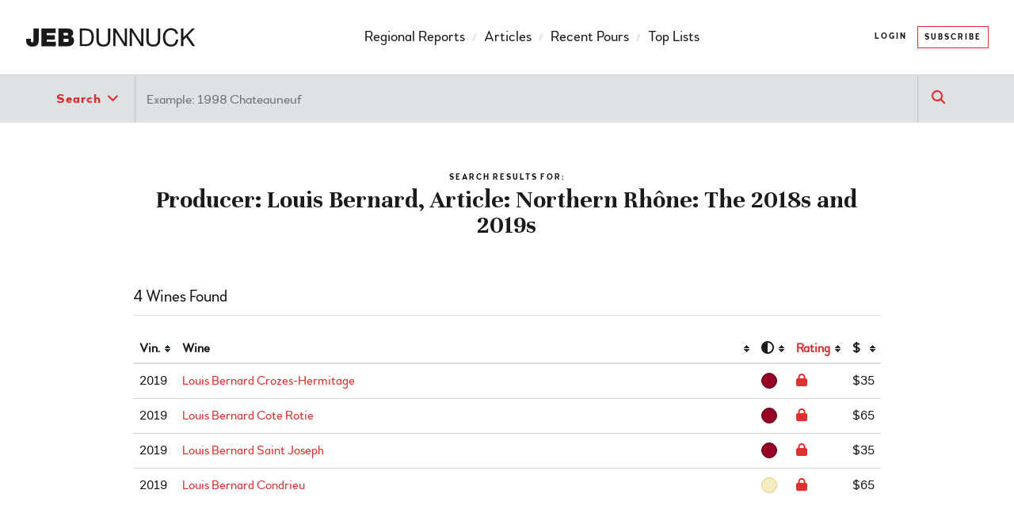

--- FILE ---
content_type: text/html; charset=UTF-8
request_url: https://jebdunnuck.com/wines/?article=43453&producer=190
body_size: 10865
content:
<!doctype html>
<html lang="en-US" class="no-js">
<head>
<meta charset="utf-8">
<meta http-equiv="X-UA-Compatible" content="IE=edge,chrome=1">
<title>Producer: Louis Bernard, Article: Northern Rhône: The 2018s and 2019s</title>
<meta name="viewport" content="width=device-width, initial-scale=1.0, maximum-scale=1"/>
<link rel="apple-touch-icon" href="https://jebdunnuck.com/wp-content/themes/jebdunnuck/images/apple-touch-icon.png">
<link rel="apple-touch-icon-precomposed" href="https://jebdunnuck.com/wp-content/themes/jebdunnuck/images/apple-touch-icon-precomposed.png">
<link rel="icon" href="https://jebdunnuck.com/wp-content/themes/jebdunnuck/images/favicon.png?v=2">
<!--[if IE]>
  <link rel="shortcut icon" href="https://jebdunnuck.com/wp-content/themes/jebdunnuck/images/favicon.ico?v=2">
<![endif]-->

<link href="https://fonts.googleapis.com/css?family=Merriweather:400,400i,900|Unna:700|Kaushan+Script" rel="stylesheet">

<meta name='robots' content='index, follow, max-image-preview:large, max-snippet:-1, max-video-preview:-1' />

	<link rel="canonical" href="https://jebdunnuck.com/wines/" />
	<meta property="og:locale" content="en_US" />
	<meta property="og:type" content="article" />
	<meta property="og:title" content="Wine Reviews and Wine Ratings - JebDunnuck.com" />
	<meta property="og:url" content="https://jebdunnuck.com/wines/" />
	<meta property="og:site_name" content="JebDunnuck.com" />
	<meta property="article:publisher" content="https://www.facebook.com/jeb.dunnuck" />
	<meta property="article:modified_time" content="2025-09-02T18:37:40+00:00" />
	<meta property="og:image" content="https://jebdunnuck.com/wp-content/themes/jebdunnuck/images/bg_barrels_01.jpg" />
	<meta name="twitter:card" content="summary_large_image" />
	<meta name="twitter:site" content="@jebdunnuck" />
	<script type="application/ld+json" class="yoast-schema-graph">{"@context":"https://schema.org","@graph":[{"@type":"WebPage","@id":"https://jebdunnuck.com/wines/","url":"https://jebdunnuck.com/wines/","name":"Wine Reviews and Wine Ratings - JebDunnuck.com","isPartOf":{"@id":"https://jebdunnuck.com/#website"},"datePublished":"2017-05-19T15:57:12+00:00","dateModified":"2025-09-02T18:37:40+00:00","breadcrumb":{"@id":"https://jebdunnuck.com/wines/#breadcrumb"},"inLanguage":"en-US","potentialAction":[{"@type":"ReadAction","target":["https://jebdunnuck.com/wines/"]}]},{"@type":"BreadcrumbList","@id":"https://jebdunnuck.com/wines/#breadcrumb","itemListElement":[{"@type":"ListItem","position":1,"name":"Home","item":"https://jebdunnuck.com/"},{"@type":"ListItem","position":2,"name":"Wine Reviews and Wine Ratings"}]},{"@type":"WebSite","@id":"https://jebdunnuck.com/#website","url":"https://jebdunnuck.com/","name":"JebDunnuck.com","description":"In-depth wine coverage on the top wine regions in the world.","potentialAction":[{"@type":"SearchAction","target":{"@type":"EntryPoint","urlTemplate":"https://jebdunnuck.com/?s={search_term_string}"},"query-input":{"@type":"PropertyValueSpecification","valueRequired":true,"valueName":"search_term_string"}}],"inLanguage":"en-US"}]}</script>


<link rel="alternate" type="application/rss+xml" title="JebDunnuck.com &raquo; Feed" href="https://jebdunnuck.com/feed/" />
<link rel="alternate" type="application/rss+xml" title="JebDunnuck.com &raquo; Comments Feed" href="https://jebdunnuck.com/comments/feed/" />
<link rel="alternate" title="oEmbed (JSON)" type="application/json+oembed" href="https://jebdunnuck.com/wp-json/oembed/1.0/embed?url=https%3A%2F%2Fjebdunnuck.com%2Fwines%2F" />
<link rel="alternate" title="oEmbed (XML)" type="text/xml+oembed" href="https://jebdunnuck.com/wp-json/oembed/1.0/embed?url=https%3A%2F%2Fjebdunnuck.com%2Fwines%2F&#038;format=xml" />
<style id='wp-img-auto-sizes-contain-inline-css' type='text/css'>
img:is([sizes=auto i],[sizes^="auto," i]){contain-intrinsic-size:3000px 1500px}
/*# sourceURL=wp-img-auto-sizes-contain-inline-css */
</style>
<style id='wp-block-library-inline-css' type='text/css'>
:root{--wp-block-synced-color:#7a00df;--wp-block-synced-color--rgb:122,0,223;--wp-bound-block-color:var(--wp-block-synced-color);--wp-editor-canvas-background:#ddd;--wp-admin-theme-color:#007cba;--wp-admin-theme-color--rgb:0,124,186;--wp-admin-theme-color-darker-10:#006ba1;--wp-admin-theme-color-darker-10--rgb:0,107,160.5;--wp-admin-theme-color-darker-20:#005a87;--wp-admin-theme-color-darker-20--rgb:0,90,135;--wp-admin-border-width-focus:2px}@media (min-resolution:192dpi){:root{--wp-admin-border-width-focus:1.5px}}.wp-element-button{cursor:pointer}:root .has-very-light-gray-background-color{background-color:#eee}:root .has-very-dark-gray-background-color{background-color:#313131}:root .has-very-light-gray-color{color:#eee}:root .has-very-dark-gray-color{color:#313131}:root .has-vivid-green-cyan-to-vivid-cyan-blue-gradient-background{background:linear-gradient(135deg,#00d084,#0693e3)}:root .has-purple-crush-gradient-background{background:linear-gradient(135deg,#34e2e4,#4721fb 50%,#ab1dfe)}:root .has-hazy-dawn-gradient-background{background:linear-gradient(135deg,#faaca8,#dad0ec)}:root .has-subdued-olive-gradient-background{background:linear-gradient(135deg,#fafae1,#67a671)}:root .has-atomic-cream-gradient-background{background:linear-gradient(135deg,#fdd79a,#004a59)}:root .has-nightshade-gradient-background{background:linear-gradient(135deg,#330968,#31cdcf)}:root .has-midnight-gradient-background{background:linear-gradient(135deg,#020381,#2874fc)}:root{--wp--preset--font-size--normal:16px;--wp--preset--font-size--huge:42px}.has-regular-font-size{font-size:1em}.has-larger-font-size{font-size:2.625em}.has-normal-font-size{font-size:var(--wp--preset--font-size--normal)}.has-huge-font-size{font-size:var(--wp--preset--font-size--huge)}.has-text-align-center{text-align:center}.has-text-align-left{text-align:left}.has-text-align-right{text-align:right}.has-fit-text{white-space:nowrap!important}#end-resizable-editor-section{display:none}.aligncenter{clear:both}.items-justified-left{justify-content:flex-start}.items-justified-center{justify-content:center}.items-justified-right{justify-content:flex-end}.items-justified-space-between{justify-content:space-between}.screen-reader-text{border:0;clip-path:inset(50%);height:1px;margin:-1px;overflow:hidden;padding:0;position:absolute;width:1px;word-wrap:normal!important}.screen-reader-text:focus{background-color:#ddd;clip-path:none;color:#444;display:block;font-size:1em;height:auto;left:5px;line-height:normal;padding:15px 23px 14px;text-decoration:none;top:5px;width:auto;z-index:100000}html :where(.has-border-color){border-style:solid}html :where([style*=border-top-color]){border-top-style:solid}html :where([style*=border-right-color]){border-right-style:solid}html :where([style*=border-bottom-color]){border-bottom-style:solid}html :where([style*=border-left-color]){border-left-style:solid}html :where([style*=border-width]){border-style:solid}html :where([style*=border-top-width]){border-top-style:solid}html :where([style*=border-right-width]){border-right-style:solid}html :where([style*=border-bottom-width]){border-bottom-style:solid}html :where([style*=border-left-width]){border-left-style:solid}html :where(img[class*=wp-image-]){height:auto;max-width:100%}:where(figure){margin:0 0 1em}html :where(.is-position-sticky){--wp-admin--admin-bar--position-offset:var(--wp-admin--admin-bar--height,0px)}@media screen and (max-width:600px){html :where(.is-position-sticky){--wp-admin--admin-bar--position-offset:0px}}

/*# sourceURL=wp-block-library-inline-css */
</style><link rel='stylesheet' id='wc-blocks-style-css' href='https://jebdunnuck.com/wp-content/plugins/woocommerce/assets/client/blocks/wc-blocks.css?ver=wc-10.4.3' type='text/css' media='all' />
<style id='global-styles-inline-css' type='text/css'>
:root{--wp--preset--aspect-ratio--square: 1;--wp--preset--aspect-ratio--4-3: 4/3;--wp--preset--aspect-ratio--3-4: 3/4;--wp--preset--aspect-ratio--3-2: 3/2;--wp--preset--aspect-ratio--2-3: 2/3;--wp--preset--aspect-ratio--16-9: 16/9;--wp--preset--aspect-ratio--9-16: 9/16;--wp--preset--color--black: #000000;--wp--preset--color--cyan-bluish-gray: #abb8c3;--wp--preset--color--white: #ffffff;--wp--preset--color--pale-pink: #f78da7;--wp--preset--color--vivid-red: #cf2e2e;--wp--preset--color--luminous-vivid-orange: #ff6900;--wp--preset--color--luminous-vivid-amber: #fcb900;--wp--preset--color--light-green-cyan: #7bdcb5;--wp--preset--color--vivid-green-cyan: #00d084;--wp--preset--color--pale-cyan-blue: #8ed1fc;--wp--preset--color--vivid-cyan-blue: #0693e3;--wp--preset--color--vivid-purple: #9b51e0;--wp--preset--gradient--vivid-cyan-blue-to-vivid-purple: linear-gradient(135deg,rgb(6,147,227) 0%,rgb(155,81,224) 100%);--wp--preset--gradient--light-green-cyan-to-vivid-green-cyan: linear-gradient(135deg,rgb(122,220,180) 0%,rgb(0,208,130) 100%);--wp--preset--gradient--luminous-vivid-amber-to-luminous-vivid-orange: linear-gradient(135deg,rgb(252,185,0) 0%,rgb(255,105,0) 100%);--wp--preset--gradient--luminous-vivid-orange-to-vivid-red: linear-gradient(135deg,rgb(255,105,0) 0%,rgb(207,46,46) 100%);--wp--preset--gradient--very-light-gray-to-cyan-bluish-gray: linear-gradient(135deg,rgb(238,238,238) 0%,rgb(169,184,195) 100%);--wp--preset--gradient--cool-to-warm-spectrum: linear-gradient(135deg,rgb(74,234,220) 0%,rgb(151,120,209) 20%,rgb(207,42,186) 40%,rgb(238,44,130) 60%,rgb(251,105,98) 80%,rgb(254,248,76) 100%);--wp--preset--gradient--blush-light-purple: linear-gradient(135deg,rgb(255,206,236) 0%,rgb(152,150,240) 100%);--wp--preset--gradient--blush-bordeaux: linear-gradient(135deg,rgb(254,205,165) 0%,rgb(254,45,45) 50%,rgb(107,0,62) 100%);--wp--preset--gradient--luminous-dusk: linear-gradient(135deg,rgb(255,203,112) 0%,rgb(199,81,192) 50%,rgb(65,88,208) 100%);--wp--preset--gradient--pale-ocean: linear-gradient(135deg,rgb(255,245,203) 0%,rgb(182,227,212) 50%,rgb(51,167,181) 100%);--wp--preset--gradient--electric-grass: linear-gradient(135deg,rgb(202,248,128) 0%,rgb(113,206,126) 100%);--wp--preset--gradient--midnight: linear-gradient(135deg,rgb(2,3,129) 0%,rgb(40,116,252) 100%);--wp--preset--font-size--small: 13px;--wp--preset--font-size--medium: 20px;--wp--preset--font-size--large: 36px;--wp--preset--font-size--x-large: 42px;--wp--preset--spacing--20: 0.44rem;--wp--preset--spacing--30: 0.67rem;--wp--preset--spacing--40: 1rem;--wp--preset--spacing--50: 1.5rem;--wp--preset--spacing--60: 2.25rem;--wp--preset--spacing--70: 3.38rem;--wp--preset--spacing--80: 5.06rem;--wp--preset--shadow--natural: 6px 6px 9px rgba(0, 0, 0, 0.2);--wp--preset--shadow--deep: 12px 12px 50px rgba(0, 0, 0, 0.4);--wp--preset--shadow--sharp: 6px 6px 0px rgba(0, 0, 0, 0.2);--wp--preset--shadow--outlined: 6px 6px 0px -3px rgb(255, 255, 255), 6px 6px rgb(0, 0, 0);--wp--preset--shadow--crisp: 6px 6px 0px rgb(0, 0, 0);}:where(.is-layout-flex){gap: 0.5em;}:where(.is-layout-grid){gap: 0.5em;}body .is-layout-flex{display: flex;}.is-layout-flex{flex-wrap: wrap;align-items: center;}.is-layout-flex > :is(*, div){margin: 0;}body .is-layout-grid{display: grid;}.is-layout-grid > :is(*, div){margin: 0;}:where(.wp-block-columns.is-layout-flex){gap: 2em;}:where(.wp-block-columns.is-layout-grid){gap: 2em;}:where(.wp-block-post-template.is-layout-flex){gap: 1.25em;}:where(.wp-block-post-template.is-layout-grid){gap: 1.25em;}.has-black-color{color: var(--wp--preset--color--black) !important;}.has-cyan-bluish-gray-color{color: var(--wp--preset--color--cyan-bluish-gray) !important;}.has-white-color{color: var(--wp--preset--color--white) !important;}.has-pale-pink-color{color: var(--wp--preset--color--pale-pink) !important;}.has-vivid-red-color{color: var(--wp--preset--color--vivid-red) !important;}.has-luminous-vivid-orange-color{color: var(--wp--preset--color--luminous-vivid-orange) !important;}.has-luminous-vivid-amber-color{color: var(--wp--preset--color--luminous-vivid-amber) !important;}.has-light-green-cyan-color{color: var(--wp--preset--color--light-green-cyan) !important;}.has-vivid-green-cyan-color{color: var(--wp--preset--color--vivid-green-cyan) !important;}.has-pale-cyan-blue-color{color: var(--wp--preset--color--pale-cyan-blue) !important;}.has-vivid-cyan-blue-color{color: var(--wp--preset--color--vivid-cyan-blue) !important;}.has-vivid-purple-color{color: var(--wp--preset--color--vivid-purple) !important;}.has-black-background-color{background-color: var(--wp--preset--color--black) !important;}.has-cyan-bluish-gray-background-color{background-color: var(--wp--preset--color--cyan-bluish-gray) !important;}.has-white-background-color{background-color: var(--wp--preset--color--white) !important;}.has-pale-pink-background-color{background-color: var(--wp--preset--color--pale-pink) !important;}.has-vivid-red-background-color{background-color: var(--wp--preset--color--vivid-red) !important;}.has-luminous-vivid-orange-background-color{background-color: var(--wp--preset--color--luminous-vivid-orange) !important;}.has-luminous-vivid-amber-background-color{background-color: var(--wp--preset--color--luminous-vivid-amber) !important;}.has-light-green-cyan-background-color{background-color: var(--wp--preset--color--light-green-cyan) !important;}.has-vivid-green-cyan-background-color{background-color: var(--wp--preset--color--vivid-green-cyan) !important;}.has-pale-cyan-blue-background-color{background-color: var(--wp--preset--color--pale-cyan-blue) !important;}.has-vivid-cyan-blue-background-color{background-color: var(--wp--preset--color--vivid-cyan-blue) !important;}.has-vivid-purple-background-color{background-color: var(--wp--preset--color--vivid-purple) !important;}.has-black-border-color{border-color: var(--wp--preset--color--black) !important;}.has-cyan-bluish-gray-border-color{border-color: var(--wp--preset--color--cyan-bluish-gray) !important;}.has-white-border-color{border-color: var(--wp--preset--color--white) !important;}.has-pale-pink-border-color{border-color: var(--wp--preset--color--pale-pink) !important;}.has-vivid-red-border-color{border-color: var(--wp--preset--color--vivid-red) !important;}.has-luminous-vivid-orange-border-color{border-color: var(--wp--preset--color--luminous-vivid-orange) !important;}.has-luminous-vivid-amber-border-color{border-color: var(--wp--preset--color--luminous-vivid-amber) !important;}.has-light-green-cyan-border-color{border-color: var(--wp--preset--color--light-green-cyan) !important;}.has-vivid-green-cyan-border-color{border-color: var(--wp--preset--color--vivid-green-cyan) !important;}.has-pale-cyan-blue-border-color{border-color: var(--wp--preset--color--pale-cyan-blue) !important;}.has-vivid-cyan-blue-border-color{border-color: var(--wp--preset--color--vivid-cyan-blue) !important;}.has-vivid-purple-border-color{border-color: var(--wp--preset--color--vivid-purple) !important;}.has-vivid-cyan-blue-to-vivid-purple-gradient-background{background: var(--wp--preset--gradient--vivid-cyan-blue-to-vivid-purple) !important;}.has-light-green-cyan-to-vivid-green-cyan-gradient-background{background: var(--wp--preset--gradient--light-green-cyan-to-vivid-green-cyan) !important;}.has-luminous-vivid-amber-to-luminous-vivid-orange-gradient-background{background: var(--wp--preset--gradient--luminous-vivid-amber-to-luminous-vivid-orange) !important;}.has-luminous-vivid-orange-to-vivid-red-gradient-background{background: var(--wp--preset--gradient--luminous-vivid-orange-to-vivid-red) !important;}.has-very-light-gray-to-cyan-bluish-gray-gradient-background{background: var(--wp--preset--gradient--very-light-gray-to-cyan-bluish-gray) !important;}.has-cool-to-warm-spectrum-gradient-background{background: var(--wp--preset--gradient--cool-to-warm-spectrum) !important;}.has-blush-light-purple-gradient-background{background: var(--wp--preset--gradient--blush-light-purple) !important;}.has-blush-bordeaux-gradient-background{background: var(--wp--preset--gradient--blush-bordeaux) !important;}.has-luminous-dusk-gradient-background{background: var(--wp--preset--gradient--luminous-dusk) !important;}.has-pale-ocean-gradient-background{background: var(--wp--preset--gradient--pale-ocean) !important;}.has-electric-grass-gradient-background{background: var(--wp--preset--gradient--electric-grass) !important;}.has-midnight-gradient-background{background: var(--wp--preset--gradient--midnight) !important;}.has-small-font-size{font-size: var(--wp--preset--font-size--small) !important;}.has-medium-font-size{font-size: var(--wp--preset--font-size--medium) !important;}.has-large-font-size{font-size: var(--wp--preset--font-size--large) !important;}.has-x-large-font-size{font-size: var(--wp--preset--font-size--x-large) !important;}
/*# sourceURL=global-styles-inline-css */
</style>

<style id='classic-theme-styles-inline-css' type='text/css'>
/*! This file is auto-generated */
.wp-block-button__link{color:#fff;background-color:#32373c;border-radius:9999px;box-shadow:none;text-decoration:none;padding:calc(.667em + 2px) calc(1.333em + 2px);font-size:1.125em}.wp-block-file__button{background:#32373c;color:#fff;text-decoration:none}
/*# sourceURL=/wp-includes/css/classic-themes.min.css */
</style>
<link rel='stylesheet' id='woocommerce-layout-css' href='https://jebdunnuck.com/wp-content/plugins/woocommerce/assets/css/woocommerce-layout.css?ver=10.4.3' type='text/css' media='all' />
<link rel='stylesheet' id='woocommerce-smallscreen-css' href='https://jebdunnuck.com/wp-content/plugins/woocommerce/assets/css/woocommerce-smallscreen.css?ver=10.4.3' type='text/css' media='only screen and (max-width: 768px)' />
<link rel='stylesheet' id='woocommerce-general-css' href='https://jebdunnuck.com/wp-content/plugins/woocommerce/assets/css/woocommerce.css?ver=10.4.3' type='text/css' media='all' />
<style id='woocommerce-inline-inline-css' type='text/css'>
.woocommerce form .form-row .required { visibility: visible; }
/*# sourceURL=woocommerce-inline-inline-css */
</style>
<link rel='stylesheet' id='boiler-stylesheet-css' href='https://jebdunnuck.com/wp-content/themes/jebdunnuck/css/style.css?ver=1767111639' type='text/css' media='all' />
<link rel='stylesheet' id='boiler-shame-css' href='https://jebdunnuck.com/wp-content/themes/jebdunnuck/css/shame.css?ver=1759890955' type='text/css' media='all' />
<link rel='stylesheet' id='font-awesome-css' href='https://jebdunnuck.com/wp-content/themes/jebdunnuck/css/fontawesome.min.css?ver=1759890955' type='text/css' media='all' />
<link rel='stylesheet' id='font-awesome-solid-css' href='https://jebdunnuck.com/wp-content/themes/jebdunnuck/css/solid.min.css?ver=1759890955' type='text/css' media='all' />
<link rel='stylesheet' id='font-awesome-brands-css' href='https://jebdunnuck.com/wp-content/themes/jebdunnuck/css/brands.min.css?ver=1759890955' type='text/css' media='all' />
<script type="text/javascript" src="https://jebdunnuck.com/wp-includes/js/jquery/jquery.min.js?ver=3.7.1" id="jquery-core-js"></script>
<script type="text/javascript" src="https://jebdunnuck.com/wp-includes/js/jquery/jquery-migrate.min.js?ver=3.4.1" id="jquery-migrate-js"></script>
<script type="text/javascript" src="https://jebdunnuck.com/wp-content/plugins/woocommerce/assets/js/jquery-blockui/jquery.blockUI.min.js?ver=2.7.0-wc.10.4.3" id="wc-jquery-blockui-js" defer="defer" data-wp-strategy="defer"></script>
<script type="text/javascript" id="wc-add-to-cart-js-extra">
/* <![CDATA[ */
var wc_add_to_cart_params = {"ajax_url":"/wp-admin/admin-ajax.php","wc_ajax_url":"/?wc-ajax=%%endpoint%%","i18n_view_cart":"View cart","cart_url":"https://jebdunnuck.com/cart/","is_cart":"","cart_redirect_after_add":"yes"};
//# sourceURL=wc-add-to-cart-js-extra
/* ]]> */
</script>
<script type="text/javascript" src="https://jebdunnuck.com/wp-content/plugins/woocommerce/assets/js/frontend/add-to-cart.min.js?ver=10.4.3" id="wc-add-to-cart-js" defer="defer" data-wp-strategy="defer"></script>
<script type="text/javascript" src="https://jebdunnuck.com/wp-content/plugins/woocommerce/assets/js/js-cookie/js.cookie.min.js?ver=2.1.4-wc.10.4.3" id="wc-js-cookie-js" defer="defer" data-wp-strategy="defer"></script>
<script type="text/javascript" id="woocommerce-js-extra">
/* <![CDATA[ */
var woocommerce_params = {"ajax_url":"/wp-admin/admin-ajax.php","wc_ajax_url":"/?wc-ajax=%%endpoint%%","i18n_password_show":"Show password","i18n_password_hide":"Hide password"};
//# sourceURL=woocommerce-js-extra
/* ]]> */
</script>
<script type="text/javascript" src="https://jebdunnuck.com/wp-content/plugins/woocommerce/assets/js/frontend/woocommerce.min.js?ver=10.4.3" id="woocommerce-js" defer="defer" data-wp-strategy="defer"></script>
<link rel='shortlink' href='https://jebdunnuck.com/?p=108' />
	<noscript><style>.woocommerce-product-gallery{ opacity: 1 !important; }</style></noscript>
	
  <script>
    (function(i,s,o,g,r,a,m){i['GoogleAnalyticsObject']=r;i[r]=i[r]||function(){
    (i[r].q=i[r].q||[]).push(arguments)},i[r].l=1*new Date();a=s.createElement(o),
    m=s.getElementsByTagName(o)[0];a.async=1;a.src=g;m.parentNode.insertBefore(a,m)
    })(window,document,'script','https://www.google-analytics.com/analytics.js','ga');
    ga('create', 'UA-100118186-1', 'auto');
    ga('send', 'pageview');
  </script>

  <!-- Google tag (gtag.js) -->
  <script async src="https://www.googletagmanager.com/gtag/js?id=G-5L47FP44S5"></script>
  <script>
    window.dataLayer = window.dataLayer || [];
    function gtag(){dataLayer.push(arguments);}
    gtag('js', new Date());
    gtag('config', 'G-5L47FP44S5');
  </script>

  <script>
  !function(f,b,e,v,n,t,s)
  {if(f.fbq)return;n=f.fbq=function(){n.callMethod?
  n.callMethod.apply(n,arguments):n.queue.push(arguments)};
  if(!f._fbq)f._fbq=n;n.push=n;n.loaded=!0;n.version='2.0';
  n.queue=[];t=b.createElement(e);t.async=!0;
  t.src=v;s=b.getElementsByTagName(e)[0];
  s.parentNode.insertBefore(t,s)}(window,document,'script',
  'https://connect.facebook.net/en_US/fbevents.js');
   fbq('init', '2215465648669630');
  fbq('track', 'PageView');
  </script>
  <noscript>
    <img height="1" width="1" src="https://www.facebook.com/tr?id=2215465648669630&ev=PageView&noscript=1"/>
  </noscript>

<link rel='stylesheet' id='wc-stripe-blocks-checkout-style-css' href='https://jebdunnuck.com/wp-content/plugins/woocommerce-gateway-stripe/build/upe-blocks.css?ver=1e1661bb3db973deba05' type='text/css' media='all' />
</head>

<body class="wp-singular page-template-default page page-id-108 wp-theme-jebdunnuck theme-jebdunnuck woocommerce-no-js restricted show-search">



<header id="site-header">

  <nav class="navbar navbar-default navbar-expand-lg navbar-light">
    <div class="container-fluid">

      <a class="navbar-brand" href="https://jebdunnuck.com/" title="JebDunnuck.com" rel="homepage">
        <img src="https://jebdunnuck.com/wp-content/themes/jebdunnuck/images/logo_jeb_dunnuck.svg" alt="JebDunnuck.com Logo" />
      </a>

      <button class="navbar-toggler collapsed" type="button" data-bs-toggle="collapse" data-bs-target="#navbar-responsive-collapse" aria-controls="navbar-responsive-collapse" aria-expanded="false" aria-label="Toggle navigation">
        <span class="navbar-toggler-icon"></span>
      </button>

      <ul class="menu-secondary nav navbar-nav order-lg-4 d-none d-lg-flex">

                  <li class="menu-item">
            <a class="nav-link" href="/my-account/" title="My Account">Login</a>
          </li>
          <li class="menu-item">
            <a class="nav-link btn btn-outline-primary" href="/subscribe">Subscribe</a>
          </li>
        
      </ul>

      <div id="navbar-responsive-collapse" class="collapse navbar-collapse">
        <ul id="menu-primary" class="nav navbar-nav"><li id="menu-item-61" class="menu-item menu-item-type-taxonomy menu-item-object-category nav-item menu-item-61"><a title="Regional Reports" href="https://jebdunnuck.com/category/regional-reports/" class="nav-link">Regional Reports</a></li>
<li id="menu-item-59" class="menu-item menu-item-type-taxonomy menu-item-object-category nav-item menu-item-59"><a title="Articles" href="https://jebdunnuck.com/category/articles/" class="nav-link">Articles</a></li>
<li id="menu-item-60" class="menu-item menu-item-type-taxonomy menu-item-object-category nav-item menu-item-60"><a title="Recent Pours" href="https://jebdunnuck.com/category/recent-pours/" class="nav-link">Recent Pours</a></li>
<li id="menu-item-51578" class="menu-item menu-item-type-taxonomy menu-item-object-category nav-item menu-item-51578"><a title="Top Lists" href="https://jebdunnuck.com/category/top-lists/" class="nav-link">Top Lists</a></li>
</ul>
        <hr>

                  <ul class="menu-secondary d-block d-lg-none nav navbar-nav">
            <li class="menu-item nav-item">
              <a href="/my-account/" class="nav-link">
                <i class="fa fa-user"></i> Login
              </a>
            </li>
            <li class="menu-item nav-item">
              <a href="/subscribe" class="nav-link">
                 <i class="fa fa-check"></i> Subscribe
              </a>
            </li>
          </ul>
        
      </div><!-- /navbar-collapse -->

    </div><!-- /container-fluid -->
  </nav><!-- /navbar -->

</header> 



<div class="row-search">
  <div class="container"> 
        <form id="search-form" action="https://jebdunnuck.com/wines/" method="get">
      <fieldset>
        <div id="search-input-group">
          <div class="input-group">
            
            <div id="search-dropdown-group" class="input-group-btn bs-dropdown-to-select-group dropdown">
              <button type="button" class="btn btn-default dropdown-toggle as-is bs-dropdown-to-select" data-bs-toggle="dropdown" tabindex="-1">
                <span data-bind="bs-drp-sel-label">Search <i class="fa fa-angle-down"></i></span>
                <span class="visually-hidden">Search</span>
              </button>
              <ul class="dropdown-menu" role="menu">
                <li data-value="Wines" data-action-url="https://jebdunnuck.com/wines/" data-search-name="keyword"><a href="#">Wines</a></li>
                <li data-value="Articles" data-action-url="https://jebdunnuck.com/"  data-search-name="s"><a href="#">Articles</a></li>
              </ul>
            </div>
            
                        <input type="text" name="keyword" id="search-input" placeholder="Example: 1998 Chateauneuf" value="" class="form-control" />
            
            <a id="clear-search-button" class="" role="button" style="display:none" title="Clear search field">
              <i class="fa fa-close"></i>
            </a>

                        
            <span id="search-submit-group" class="input-group-btn">
              <button type="submit" class="btn btn-primary" id="search_submit_btn"><i class="fa fa-search"></i></button>
            </span>
          </div>
        
       
                  
        </div><!-- /search-input-group --> 

      </fieldset>
    </form>

  </div><!-- /container -->     
</div><!-- /row-search --> 

<!--Sizer to account for fixed height (pushes body content down to approproate spot)--> 
<div id="row-search-sizer"></div><!-- /row-search-sizer --> 

<section id="page-header-outer">
  <div class="container">
    <div class="row text-center justify-content-center">
      <div class="col-lg-10">
        <header class="entry-header row-outer">
          <h6 class="bold">Search Results for: </h6>
          <h1 class="h3 entry-title">
            Producer: Louis Bernard, Article: Northern Rhône: The 2018s and 2019s          </h1>
        </header>
      </div><!-- /col -->
    </div> <!-- /row -->
  </div> <!-- /container -->
</section> <!-- /page-header-outer -->


<section id="page-content-outer" class="content-block">
  <div class="container">
    <div class="row justify-content-center">

      <div class="col-lg-10">
        <article id="post-108" class="post-108 page type-page status-publish hentry">
          <section class="entry-content" itemprop="articleBody">
          <h5 class="add-divider">
            4 Wines Found                                                            </h5>

          

<table id="wines_table" class="table js-sortable">

  <thead><th class='vintage' title='Sort by Vintage'>Vin.</th><th class='wine' title='Sort by Wine'>Wine</th><th class='color' title='Sort by Color'><i class="fa fa-adjust" aria-hidden="true"></i></th><th class='rating' title='Sort by Rating'>Rating</th><th class='price' title='Sort by Price'>$</th></thead>
  <tbody>
    
      

      <tr class="wine clickable-tr" id="706070" data-url="/wines/706070/">
        <td class="vintage">2019</td>
        <td class="wine">
          <a href='/wines/706070/' class='' title='2019 Louis Bernard Crozes-Hermitage'>Louis Bernard Crozes-Hermitage</a>                            </td>
        <td class="type"><span class='wine-color-marker red' title='Red'></span>&nbsp; <span class="hidden">Red</span></td>
        <td class="rating"><i class="fa fa-lock" aria-hidden="true"></i></td>
        <td class="price">$35</td>
        
      </tr>

            
    
      

      <tr class="wine clickable-tr" id="706072" data-url="/wines/706072/">
        <td class="vintage">2019</td>
        <td class="wine">
          <a href='/wines/706072/' class='' title='2019 Louis Bernard Cote Rotie'>Louis Bernard Cote Rotie</a>                            </td>
        <td class="type"><span class='wine-color-marker red' title='Red'></span>&nbsp; <span class="hidden">Red</span></td>
        <td class="rating"><i class="fa fa-lock" aria-hidden="true"></i></td>
        <td class="price">$65</td>
        
      </tr>

            
    
      

      <tr class="wine clickable-tr" id="706071" data-url="/wines/706071/">
        <td class="vintage">2019</td>
        <td class="wine">
          <a href='/wines/706071/' class='' title='2019 Louis Bernard Saint Joseph'>Louis Bernard Saint Joseph</a>                            </td>
        <td class="type"><span class='wine-color-marker red' title='Red'></span>&nbsp; <span class="hidden">Red</span></td>
        <td class="rating"><i class="fa fa-lock" aria-hidden="true"></i></td>
        <td class="price">$35</td>
        
      </tr>

            
    
      

      <tr class="wine clickable-tr" id="706069" data-url="/wines/706069/">
        <td class="vintage">2019</td>
        <td class="wine">
          <a href='/wines/706069/' class='' title='2019 Louis Bernard Condrieu'>Louis Bernard Condrieu</a>                            </td>
        <td class="type"><span class='wine-color-marker white' title='White'></span>&nbsp; <span class="hidden">White</span></td>
        <td class="rating"><i class="fa fa-lock" aria-hidden="true"></i></td>
        <td class="price">$65</td>
        
      </tr>

            
      </tbody>

  <tfoot>

  </tfoot>

</table>

          </section>
        </article>

      </div> <!-- /col -->

    </div> <!-- /row -->
  </div> <!-- /container -->

</section> <!-- /page-content-outer -->

<footer id="footer" class="">
  <div id="footer-upper">
    <div class="container">
      <div class="row">
      
        <div class="col-lg-6 col-xl-8">
         <ul id="footer-nav" class="menu"><li id="menu-item-121" class="nav-header-item menu-item menu-item-type-custom menu-item-object-custom menu-item-has-children menu-item-121"><a href="#">Categories</a>
<ul class="sub-menu">
	<li id="menu-item-123" class="menu-item menu-item-type-taxonomy menu-item-object-category menu-item-123"><a href="https://jebdunnuck.com/category/regional-reports/">Regional Reports</a></li>
	<li id="menu-item-124" class="menu-item menu-item-type-taxonomy menu-item-object-category menu-item-124"><a href="https://jebdunnuck.com/category/articles/">Articles</a></li>
	<li id="menu-item-122" class="menu-item menu-item-type-taxonomy menu-item-object-category menu-item-122"><a href="https://jebdunnuck.com/category/recent-pours/">Recent Pours</a></li>
</ul>
</li>
<li id="menu-item-120" class="nav-header-item menu-item menu-item-type-custom menu-item-object-custom menu-item-has-children menu-item-120"><a href="#">About</a>
<ul class="sub-menu">
	<li id="menu-item-125" class="menu-item menu-item-type-post_type menu-item-object-page menu-item-125"><a href="https://jebdunnuck.com/about/">About JebDunnuck.com</a></li>
	<li id="menu-item-71104" class="menu-item menu-item-type-post_type menu-item-object-page menu-item-71104"><a href="https://jebdunnuck.com/reviewers/">Reviewers and Contributors</a></li>
	<li id="menu-item-311" class="menu-item menu-item-type-post_type menu-item-object-page menu-item-311"><a href="https://jebdunnuck.com/wine-rating-system/">Wine Rating System</a></li>
	<li id="menu-item-126" class="menu-item menu-item-type-post_type menu-item-object-page menu-item-126"><a href="https://jebdunnuck.com/contact/">Contact</a></li>
</ul>
</li>
<li id="menu-item-119" class="nav-header-item menu-item menu-item-type-custom menu-item-object-custom menu-item-has-children menu-item-119"><a href="#">Resources</a>
<ul class="sub-menu">
	<li id="menu-item-232" class="menu-item menu-item-type-post_type menu-item-object-page menu-item-232"><a href="https://jebdunnuck.com/editorial-calendar/">Editorial Calendar</a></li>
	<li id="menu-item-258" class="menu-item menu-item-type-post_type menu-item-object-page menu-item-258"><a href="https://jebdunnuck.com/vintage-chart/">Vintage Chart</a></li>
	<li id="menu-item-259" class="menu-item menu-item-type-post_type menu-item-object-page menu-item-259"><a href="https://jebdunnuck.com/subscription-agreement/">Subscription Agreement</a></li>
	<li id="menu-item-257" class="menu-item menu-item-type-post_type menu-item-object-page menu-item-257"><a href="https://jebdunnuck.com/glossary/">Glossary</a></li>
</ul>
</li>
<li id="menu-item-75943" class="menu-item menu-item-type-post_type menu-item-object-page menu-item-75943"><a href="https://jebdunnuck.com/subscribe/">Subscribe &#038;  Gift Subscriptions</a></li>
</ul>                  </div> <!-- /col -->

        <div class="col-lg-6 col-xl-4">
					<div class="content-block-sm footer-actions">
													<a href="/my-account" class="btn btn-danger footer-action">Login</a>
							<a href="/subscribe" class="btn btn-danger footer-action">Subscribe</a>
						

					</div><!-- /content-block -->
         	
         	         	<div class="content-block-sm">	
						<h6 class="bold">Connect</h6>	

												<ul class="social-links">
															<li class="facebook"> <a href="https://www.facebook.com/JebDunnuckLLC/" target="_blank"><i class="fa-brands fa-facebook-f"></i></a></li>
							
															<li class="twitter"> <a href="https://twitter.com/jebdunnuck" target="_blank"><i class="fa-brands fa-x-twitter"></i></a></li>
							              
              								<li class="twitter"> <a href="https://bsky.app/profile/jebdunnuck.bsky.social" target="_blank"><i class="fa-brands fa-bluesky"></i></a></li>
							

							
															<li class="instagram"><a href="https://www.instagram.com/jebdunnuck/" target="_blank"><i class="fa-brands fa-instagram"></i></a></li>
													</ul>
          </div><!-- /content-block -->
                    
					<div id="text-2" class="widget widgetFooter widget_text"><h6 class="bold">Newsletter</h6>			<div class="textwidget"><!-- Begin MailChimp Signup Form -->
			<div id="mc_embed_signup">
			<form action="//jebdunnuck.us15.list-manage.com/subscribe/post?u=058969aa2176dfc66d148e617&amp;id=1b99dbee9c" method="post" id="mc-embedded-subscribe-form" name="mc-embedded-subscribe-form" class="validate mc-embedded-subscribe-form" target="_blank" novalidate>
				<div id="mc_embed_signup_scroll">
					
					<div class="input-group">
						
							<label for="mce-EMAIL" class="visually-hidden">Email Address
						</label>
							<input type="email" value="" name="EMAIL" class="required email form-control input-lg" id="mce-EMAIL" placeholder="Your email" aria-required="true">
						

						<div class="input-group-btn">
							<input type="submit" value="Signup" name="subscribe" class="btn btn-danger" id="mc-embedded-subscribe">
						</div>
					</div><!-- /input-group -->

					<!-- real people should not fill this in and expect good things - do not remove this or risk form bot signups-->
					<div style="position: absolute; left: -5000px;" aria-hidden="true"><input type="text" name="b_058969aa2176dfc66d148e617_1b99dbee9c" tabindex="-1" value=""></div>
				
				</div><!-- /mc_embed_signup_scroll -->
			</form>
			</div>

			<!--End mc_embed_signup--></div>
		</div>     			
        </div> <!-- /col -->

      </div> <!-- /row -->
    </div><!-- /container -->
  </div> <!-- /footer-upper -->

  <div id="sub-floor">
    <div class="container">
      <div class="row">
        <div class="col-lg-6">
          &copy; 2026 JebDunnuck.com &nbsp; <a class="site-credit" title="Website Design and Development by DD9.com" target="_blank" href="https://dd9.com/">Website by DD9</a>
				</div><!-- /col -->
        <div class="col-lg-6">
					<div class="content-right">
                        <a href="/subscription-agreement/">Terms and Conditions</a>
          </div>
        </div> <!-- /col -->
      </div> <!-- /row -->
    </div> <!-- /container -->
  </div> <!-- /sub-floor -->

</footer>

<script type="speculationrules">
{"prefetch":[{"source":"document","where":{"and":[{"href_matches":"/*"},{"not":{"href_matches":["/wp-*.php","/wp-admin/*","/wp-content/uploads/*","/wp-content/*","/wp-content/plugins/*","/wp-content/themes/jebdunnuck/*","/*\\?(.+)"]}},{"not":{"selector_matches":"a[rel~=\"nofollow\"]"}},{"not":{"selector_matches":".no-prefetch, .no-prefetch a"}}]},"eagerness":"conservative"}]}
</script>
		<script id="wppl-precheck-remember-me">
		(function() {
			'use strict';
			
			var wppl_precheck_remember_me = function() {
				var rememberMeNames = ["rememberme","remember","rcp_user_remember"];
				var processedElements = new Set(); // Track processed elements to avoid duplicates
				
				/**
				 * Check/enable a checkbox element
				 */
				function checkElement(element) {
					if (processedElements.has(element)) return;
					processedElements.add(element);
					
					if (element.type === 'checkbox' && !element.checked) {
						element.checked = true;
					}
				}
				
				/**
				 * Process standard remember me inputs
				 */
				function processRememberMeElements() {
					rememberMeNames.forEach(function(inputName) {
						// Find inputs by exact name match
						var inputs = document.querySelectorAll('input[name="' + inputName + '"]');
						inputs.forEach(function(input) {
							checkElement(input);
						});
						
						// Also find inputs where name contains the input name (partial match)
						var partialInputs = document.querySelectorAll('input[type="checkbox"]');
						partialInputs.forEach(function(input) {
							if (input.name && input.name.includes(inputName)) {
								checkElement(input);
							}
						});
					});
				}
				
				/**
				 * Handle WooCommerce specific elements
				 */
				function processWooCommerce() {
					var wooInputs = document.querySelectorAll('.woocommerce-form-login__rememberme input[type="checkbox"]');
					wooInputs.forEach(function(input) {
						checkElement(input);
					});
				}
				
				/**
				 * Handle Ultimate Member Plugin
				 */
				function processUltimateMember() {
					var umCheckboxLabels = document.querySelectorAll('.um-field-checkbox');
					
					umCheckboxLabels.forEach(function(label) {
						var input = label.querySelector('input');
						if (input && rememberMeNames.includes(input.name)) {
							// Set as active and checked
							checkElement(input);
							label.classList.add('active');
							
							// Update icon classes
							var icon = label.querySelector('.um-icon-android-checkbox-outline-blank');
							if (icon) {
								icon.classList.add('um-icon-android-checkbox-outline');
								icon.classList.remove('um-icon-android-checkbox-outline-blank');
							}
						}
					});
				}
				
				/**
				 * Handle ARMember Forms
				 */
				function processARMember() {
					var armContainers = document.querySelectorAll('.arm_form_input_container_rememberme');
					
					armContainers.forEach(function(container) {
						var checkboxes = container.querySelectorAll('md-checkbox');
						
						checkboxes.forEach(function(checkbox) {
							if (checkbox.classList.contains('ng-empty')) {
								checkbox.click(); // Activate the checkbox
							}
						});
					});
				}
				
				// Execute all processing functions
				processRememberMeElements();
				processWooCommerce();
				processUltimateMember();
				processARMember();
			};
			
			// Run when DOM is ready
			if (document.readyState === 'loading') {
				document.addEventListener('DOMContentLoaded', wppl_precheck_remember_me);
			} else {
				wppl_precheck_remember_me();
			}
			
			// Also run after a short delay to catch dynamically loaded forms
			setTimeout(wppl_precheck_remember_me, 500);
			
		})();
		</script>
		<script id="mcjs">!function(c,h,i,m,p){m=c.createElement(h),p=c.getElementsByTagName(h)[0],m.async=1,m.src=i,p.parentNode.insertBefore(m,p)}(document,"script","https://chimpstatic.com/mcjs-connected/js/users/058969aa2176dfc66d148e617/6e5717228b12a2703293e7229.js");</script>	<script type='text/javascript'>
		(function () {
			var c = document.body.className;
			c = c.replace(/woocommerce-no-js/, 'woocommerce-js');
			document.body.className = c;
		})();
	</script>
	<script type="text/javascript" id="mailchimp-woocommerce-js-extra">
/* <![CDATA[ */
var mailchimp_public_data = {"site_url":"https://jebdunnuck.com","ajax_url":"https://jebdunnuck.com/wp-admin/admin-ajax.php","disable_carts":"","subscribers_only":"","language":"en","allowed_to_set_cookies":"1"};
//# sourceURL=mailchimp-woocommerce-js-extra
/* ]]> */
</script>
<script type="text/javascript" src="https://jebdunnuck.com/wp-content/plugins/mailchimp-for-woocommerce/public/js/mailchimp-woocommerce-public.min.js?ver=5.5.1.07" id="mailchimp-woocommerce-js"></script>
<script type="text/javascript" src="https://jebdunnuck.com/wp-content/plugins/woocommerce/assets/js/sourcebuster/sourcebuster.min.js?ver=10.4.3" id="sourcebuster-js-js"></script>
<script type="text/javascript" id="wc-order-attribution-js-extra">
/* <![CDATA[ */
var wc_order_attribution = {"params":{"lifetime":1.0e-5,"session":30,"base64":false,"ajaxurl":"https://jebdunnuck.com/wp-admin/admin-ajax.php","prefix":"wc_order_attribution_","allowTracking":true},"fields":{"source_type":"current.typ","referrer":"current_add.rf","utm_campaign":"current.cmp","utm_source":"current.src","utm_medium":"current.mdm","utm_content":"current.cnt","utm_id":"current.id","utm_term":"current.trm","utm_source_platform":"current.plt","utm_creative_format":"current.fmt","utm_marketing_tactic":"current.tct","session_entry":"current_add.ep","session_start_time":"current_add.fd","session_pages":"session.pgs","session_count":"udata.vst","user_agent":"udata.uag"}};
//# sourceURL=wc-order-attribution-js-extra
/* ]]> */
</script>
<script type="text/javascript" src="https://jebdunnuck.com/wp-content/plugins/woocommerce/assets/js/frontend/order-attribution.min.js?ver=10.4.3" id="wc-order-attribution-js"></script>
<script type="text/javascript" src="https://jebdunnuck.com/wp-content/themes/jebdunnuck/js/libs/bootstrap.bundle.min.js?ver=1759890955" id="bootstrap-min-js"></script>
<script type="text/javascript" src="https://jebdunnuck.com/wp-content/themes/jebdunnuck/js/libs/matchheight.js?ver=1759890955" id="matchheight-js"></script>
<script type="text/javascript" src="https://jebdunnuck.com/wp-content/themes/jebdunnuck/js/libs/owl.carousel.min.js?ver=1759890955" id="owl-carousel-js"></script>
<script type="text/javascript" src="https://jebdunnuck.com/wp-content/themes/jebdunnuck/js/libs/jquery.easing.min.js?ver=1759890955" id="jquery-easing-js"></script>
<script type="text/javascript" src="https://jebdunnuck.com/wp-content/themes/jebdunnuck/js/libs/jquery-ui.js?ver=1759890955" id="jquery-ui-js"></script>
<script type="text/javascript" src="https://jebdunnuck.com/wp-content/themes/jebdunnuck/js/libs/jquery.tablesorter.min.js?ver=1759890955" id="tablesorter-js"></script>
<script type="text/javascript" src="https://jebdunnuck.com/wp-content/themes/jebdunnuck/js/libs/jquery.gridder.min.js?ver=1759890955" id="gridder-js"></script>
<script type="text/javascript" src="https://jebdunnuck.com/wp-content/themes/jebdunnuck/js/scripts.js?ver=1759890955" id="custom-js-js"></script>
<script type="text/javascript" src="https://jebdunnuck.com/wp-content/themes/jebdunnuck/js/ajax-search.js?ver=1759890955" id="ajax-search-js"></script>
    
<script>(function(){function c(){var b=a.contentDocument||a.contentWindow.document;if(b){var d=b.createElement('script');d.innerHTML="window.__CF$cv$params={r:'9bf4dbdf2fff1f93',t:'MTc2ODY0MjQ4OC4wMDAwMDA='};var a=document.createElement('script');a.nonce='';a.src='/cdn-cgi/challenge-platform/scripts/jsd/main.js';document.getElementsByTagName('head')[0].appendChild(a);";b.getElementsByTagName('head')[0].appendChild(d)}}if(document.body){var a=document.createElement('iframe');a.height=1;a.width=1;a.style.position='absolute';a.style.top=0;a.style.left=0;a.style.border='none';a.style.visibility='hidden';document.body.appendChild(a);if('loading'!==document.readyState)c();else if(window.addEventListener)document.addEventListener('DOMContentLoaded',c);else{var e=document.onreadystatechange||function(){};document.onreadystatechange=function(b){e(b);'loading'!==document.readyState&&(document.onreadystatechange=e,c())}}}})();</script></body>
</html>
